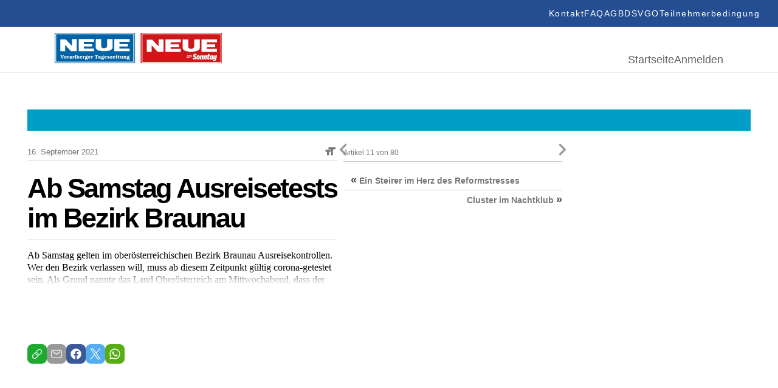

--- FILE ---
content_type: text/html; charset=UTF-8
request_url: https://epaper.neue.at/politik/2021/09/15/ab-samstag-ausreisetests-im-bezirk-braunau.neue
body_size: 22500
content:
<!DOCTYPE html>
<html lang="en">
<head>
	<meta charset="UTF-8">
	<meta http-equiv="X-UA-Compatible" content="IE=edge">
	<meta name="viewport" content="width=device-width, initial-scale=1.0">
	<script id="Cookiebot" src="https://consent.cookiebot.com/uc.js" data-cbid="5b61fb86-51ee-4c5e-a729-d6290ed2e13c" data-blockingmode="auto" type="text/javascript"></script>
<link rel="shortcut icon" href="https://epaper.neue.at/SysRes/vn-neue/groups/mobile/apple-touch-icon-57x57.png" type="image/x-icon">

<link rel="canonical" href="https://www.neue.at/">
<link rel="shortlink" href="https://www.neue.at/">

<meta name="apple-mobile-web-app-title" content="NEUE.at">
<link rel="apple-touch-icon-precomposed" sizes="114x114" href="https://epaper.neue.at/SysRes/vn-neue/groups/mobile/apple-touch-icon-114x114.png" />
<link rel="apple-touch-icon-precomposed" sizes="72x72" href="https://epaper.neue.at/SysRes/vn-neue/groups/mobile/apple-touch-icon-72x72.png" />
<link rel="apple-touch-icon-precomposed" sizes="144x144" href="https://epaper.neue.at/SysRes/vn-neue/groups/mobile/apple-touch-icon-144x144.png" />
<link rel="apple-touch-icon-precomposed" sizes="57x57" href="https://epaper.neue.at/SysRes/vn-neue/groups/mobile/apple-touch-icon-57x57.png" />

<meta name="apple-itunes-app" content="app-id=765344475" />

<meta name="msapplication-TileColor" content="#224b94"/>
<meta name="msapplication-TileImage" content="https://epaper.neue.at/SysRes/vn-neue/groups/mobile/apple-touch-icon-144x144.png"/>
<meta property="og:site_name" content="NEUE Vorarlberger Tageszeitung" />
<meta name="google-site-verification" content="YG9MK2GDYLxVtzPVIM2hceqm_1nL_NGNAqh3Jbt40oY" />

<!-- Snowplow -->
<script async type="text/plain" data-cookieconsent="statistics">
;(function(p,l,o,w,i,n,g){if(!p[i]){p.GlobalSnowplowNamespace=p.GlobalSnowplowNamespace||[];p.GlobalSnowplowNamespace.push(i);p[i]=function(){(p[i].q=p[i].q||[]).push(arguments)};p[i].q=p[i].q||[];n=l.createElement(o);g=l.getElementsByTagName(o)[0];n.async=1;n.src=w;g.parentNode.insertBefore(n,g)}}(window,document,"script","https://www.vol.at/wp-content/static/vol/datateam/whitedragon.js","hansrmdt"));hansrmdt('newTracker', 'spdt', 'https://spdt.vol.at', {appId: 'neue-at-epaper', postPath: '/rmdtsp/tp2', contexts: {webPage: true, gaCookies: true, clientHints: true, session: false, performanceTiming: false}});
</script>
<!-- End Snowplow -->

<script data-cookieconsent="ignore">
	window.tracking_base = JSON.parse('{"user_is_logged_in":false,"user_can_read":false,"page_title":"Ab Samstag Ausreisetests im Bezirk Braunau &#8211; NEUE Vorarlberger Tageszeitung","page_path":"https:\/\/epaper.neue.at\/politik\/2021\/09\/15\/ab-samstag-ausreisetests-im-bezirk-braunau.neue","page_type":"article","page_category":"Politik","article_is_free":false,"article_author":"","article_date":"20210915","article_id":700565}');
	window.gtm_base = {
		user_is_logged_in: tracking_base.user_is_logged_in,
		user_can_read: tracking_base.user_can_read,
		page_title: tracking_base.page_title,
		page_path: tracking_base.page_path,
	}
	if (tracking_base.page_category !== undefined)
		window.gtm_base.page_category = tracking_base.page_category
	if (tracking_base.article_is_free !== undefined)
		window.gtm_base.article_is_free = tracking_base.article_is_free
	if (tracking_base.article_author !== undefined)
		window.gtm_base.article_author = tracking_base.article_author

	window.sso_user_id = '';

	const sendTrackingEvent = (payload) => {
		dataLayer.push(payload);
	}

	const sendSnowplowTracking = (method, payload) => {
		if (typeof hansrmdt === "function") {
			if (typeof payload === 'object') {
				payload = {
					context: [
						{
							schema: 'iglu:com.russmedia/pageinfo/jsonschema/1-0-1',
							data: payload
						}
					]
				}
			}
			hansrmdt(method, payload)
		}
	}
	window.dataLayer = window.dataLayer || [];
	window.sendTrackingEvent = sendTrackingEvent;
	window.sendSnowplowTracking = sendSnowplowTracking;
</script>

<script type="text/plain" data-cookieconsent="statistics">
	sendTrackingEvent(gtm_base);
	if (sso_user_id !== '') {
		sendTrackingEvent({ sso: sso_user_id })
		sendSnowplowTracking('setUserId:spdt', sso_user_id)
	}
	sendSnowplowTracking('trackPageView:spdt', {
		page_type: tracking_base.page_type,
		page_headline: tracking_base.page_title,
		author: tracking_base.article_author,
		publish_date: tracking_base.article_date,
		article_id: tracking_base.article_id ? +tracking_base.article_id : null,
	})
</script>

<!-- Google Tag Manager - EPAPER.NEUE.AT -->
<script type="text/plain" data-cookieconsent="statistics">(function(w,d,s,l,i){w[l]=w[l]||[];w[l].push({'gtm.start':new Date().getTime(),event:'gtm.js'});var f=d.getElementsByTagName(s)[0],j=d.createElement(s),dl=l!='dataLayer'?'&l='+l:'';j.async=true;j.src='https://www.googletagmanager.com/gtm.js?id='+i+dl;f.parentNode.insertBefore(j,f);})(window,document,'script','dataLayer','GTM-WCQ67FHC');</script>
<!-- End Google Tag Manager -->
<title>Ab Samstag Ausreisetests im Bezirk Braunau &#8211; NEUE Vorarlberger Tageszeitung</title>
<meta name='robots' content='max-image-preview:large, noindex, follow' />
<link href="https://epaper.neue.at/min/1f68914ae324d356c4b6ae75c7ab82b6.css" media="all" rel="stylesheet" type="text/css" /><!-- header scripts -->
<link rel="https://api.w.org/" href="https://epaper.neue.at/wp-json/" /><link rel="alternate" type="application/json" href="https://epaper.neue.at/wp-json/wp/v2/posts/700565" /><link rel="canonical" href="https://epaper.neue.at/politik/2021/09/15/ab-samstag-ausreisetests-im-bezirk-braunau.neue" />
<link rel="alternate" type="application/json+oembed" href="https://epaper.neue.at/wp-json/oembed/1.0/embed?url=https%3A%2F%2Fepaper.neue.at%2Fpolitik%2F2021%2F09%2F15%2Fab-samstag-ausreisetests-im-bezirk-braunau.neue" />
<link rel="alternate" type="text/xml+oembed" href="https://epaper.neue.at/wp-json/oembed/1.0/embed?url=https%3A%2F%2Fepaper.neue.at%2Fpolitik%2F2021%2F09%2F15%2Fab-samstag-ausreisetests-im-bezirk-braunau.neue&#038;format=xml" />
<style type="text/css">.recentcomments a{display:inline !important;padding:0 !important;margin:0 !important;}</style><meta property="og:image" content="https://epaper.neue.at/SysRes/vn-neue/images/watermark.png" />
			<meta property="og:image:url" content="https://epaper.neue.at/SysRes/vn-neue/images/watermark.png" />
			<meta property="og:image:secure_url" content="https://epaper.neue.at/SysRes/vn-neue/images/watermark.png" />
			<meta property="og:image:type" content="image/png" />
			<meta property="og:image:width" content="1024" />
			<meta property="og:image:height" content="1024" />
			<meta name="twitter:image" content="https://epaper.neue.at/SysRes/vn-neue/images/watermark.png" /><meta property="og:title" content="Ab Samstag Ausreisetests im Bezirk Braunau" />
			<meta property="og:url" content="https://epaper.neue.at/politik/2021/09/15/ab-samstag-ausreisetests-im-bezirk-braunau.neue" />
			<meta property="og:type" content="article" />
			<meta property="og:description" content="Ab Samstag gelten im oberösterreichischen Bezirk Braunau Ausreisekontrollen. Wer den Bezirk verlasse" />
			<meta property="fb:app_id" content="143801196135445" /><meta name="twitter:card" content="summary_large_image" />
				<meta name="twitter:site" content="@NEUEtweet" />
				<meta name="twitter:url" content="https://epaper.neue.at/politik/2021/09/15/ab-samstag-ausreisetests-im-bezirk-braunau.neue" />
				<meta name="twitter:title" content="Ab Samstag Ausreisetests im Bezirk Braunau" />
				<meta name="twitter:description" content="Ab Samstag gelten im oberösterreichischen Bezirk Braunau Ausreisekontrollen. Wer den Bezirk verlasse" /><!-- ### CSS ### -->
<script type='text/javascript' data-cookieconsent="ignore">var _sf_startpt=(new Date()).getTime()</script>
<!-- ### Head End ### -->
<header>
	<div class="header_top">
		<nav role="navigation" aria-label="Menü">
			<ul>
				<li id="menu-item-97" class="menu-item menu-item-type-post_type menu-item-object-page menu-item-97" data-item-id="97"><a href="https://www.neue.at/kontakt"><span class="menu-text">Kontakt</span></a></li>
				<li id="menu-item-98" class="menu-item menu-item-type-post_type menu-item-object-page menu-item-98" data-item-id="98"><a href="https://www.neue.at/faq"><span class="menu-text">FAQ</span></a></li>
				<li id="menu-item-99" class="menu-item menu-item-type-post_type menu-item-object-page menu-item-99" data-item-id="99"><a href="https://www.neue.at/agb"><span class="menu-text">AGB</span></a></li>
				<li id="menu-item-106" class="menu-item menu-item-type-post_type menu-item-object-page menu-item-privacy-policy menu-item-106" data-item-id="106"><a href="https://www.neue.at/datenschutzerklaerung"><span class="menu-text">DSVGO</span></a></li>
				<li id="menu-item-105" class="menu-item menu-item-type-post_type menu-item-object-page menu-item-105" data-item-id="105"><a href="https://www.neue.at/teilnahmebedingungen"><span class="menu-text">Teilnehmerbedingung</span></a></li>
			</ul>
		</nav>
	</div>
	<div class="header_bottom">
		<a href="/">
			<svg fill="none" viewBox="0 0 275 50" xmlns="http://www.w3.org/2000/svg" preserveAspectRatio="xMidYMid meet" style="height: 50px; width: auto;">
				<g>
					<path d="M0 50V0h131.814v50H0z" fill="#0062A7"></path>
					<path d="M0 50V0h131.814v50H0z" stroke="#0062A7" stroke-width=".367" stroke-miterlimit="3.864"></path>
					<path d="M1.75 1.611h128.268v46.41H1.75V1.61z" stroke="#fff" stroke-width="1.285" stroke-miterlimit="3.864"></path>
					<path d="M17.127 30.249H9.208V10.68h8.84l10.359 10.774V10.359h7.919v19.89h-9.76l-9.439-10.636V30.25zm22.376-19.89H64.64v4.558H48.02v3.085h13.581v4.558H48.02v3.085h16.62v4.558H39.55V10.359h-.046zm28.038-.092h9.07v11.372s-.46 3.775 4.328 3.775c5.157 0 5.249-3.683 5.249-3.683V10.267h9.07v14.227s-.23 5.755-13.904 5.755c-14.641 0-13.813-6.17-13.813-6.308V10.267zm30.571.092h25.138v4.558h-16.666v3.085h13.582v4.558h-13.582v3.085h16.666v4.558H98.112V10.359zM12.707 40.838l-1.059-2.9a1.085 1.085 0 0 1-.092-.369c0-.322.46-.276.737-.322v-.69h-3.13v.69c.69 0 .782.184 1.012.782l1.657 4.328h1.151l1.566-4.143c.184-.507.414-.967 1.013-.921v-.69h-2.394v.69c.23.046.644 0 .644.322 0 .138-.046.23-.092.368l-1.013 2.855z" fill="#fff"></path>
					<path fill-rule="evenodd" clip-rule="evenodd" d="M17.403 42.45c.599 0 1.243-.139 1.704-.6.46-.413.644-1.012.644-1.61 0-.645-.23-1.29-.736-1.704-.46-.368-1.105-.507-1.658-.507-1.381 0-2.302.83-2.302 2.21 0 .645.23 1.29.737 1.704.414.368 1.059.506 1.611.506zm0-.83c-.69 0-.828-.782-.828-1.334 0-.553.092-1.382.828-1.382.737 0 .829.829.829 1.381 0 .553-.092 1.336-.829 1.336zm4.696-3.498h-.322l-1.52.23v.69h.047c.598.046.598.23.598.783v1.059c0 .599 0 .737-.69.783v.69h2.716v-.69h-.092c-.552-.046-.552-.23-.552-.783v-1.565c0-.093.138-.139.276-.139.23 0 .322.277.737.277.368 0 .69-.23.69-.645 0-.414-.322-.69-.737-.69-.414 0-.736.184-1.105.414v-.414H22.1zm6.4 3.315c-.046.046-.184.138-.23.138-.184 0-.138-.277-.138-.369V39.55c0-.507-.046-.921-.553-1.243-.368-.23-.828-.276-1.289-.276-.46 0-.92.045-1.289.276-.322.184-.599.506-.599.92 0 .369.277.6.645.6a.72.72 0 0 0 .553-.277c.092-.138.092-.276.092-.415 0-.092 0-.184.092-.23.092-.092.276-.138.414-.138.138 0 .414.046.506.184.093.138.047.369.047.507v.23c-.921.092-2.533.368-2.533 1.565 0 .783.645 1.197 1.382 1.197a2.17 2.17 0 0 0 1.38-.46c.185.276.6.46.922.46.414 0 .782-.184 1.105-.46l-.507-.552zm-1.75-.185c-.184.184-.46.276-.69.276a.413.413 0 0 1-.414-.414c0-.506.736-.644 1.105-.69v.828zm4.236-3.13h-.322l-1.52.23v.69h.047c.598.046.598.23.598.783v1.059c0 .599 0 .737-.69.783v.69h2.716v-.69h-.092c-.553-.046-.553-.23-.553-.783v-1.565c0-.093.139-.139.277-.139.23 0 .322.277.736.277.369 0 .69-.23.69-.645 0-.414-.321-.69-.736-.69-.414 0-.736.184-1.105.414v-.414h-.046z" fill="#fff"></path>
					<path d="M34.99 36.234h-.46a3.925 3.925 0 0 1-1.611.368v.69c.184 0 .46.047.553.139.138.092.092.414.092.599v2.9c0 .599 0 .69-.599.783v.69h2.578v-.69l-.138-.046c-.184-.046-.322-.046-.368-.277-.046-.138-.046-.368-.046-.506v-4.65z" fill="#fff"></path>
					<path fill-rule="evenodd" clip-rule="evenodd" d="M37.615 36.234h-.46a3.925 3.925 0 0 1-1.612.368v.69c.184 0 .46.047.553.139.138.092.092.414.092.599v4.373h.967l.138-.276c.368.184.736.322 1.15.322 1.29 0 2.027-.966 2.027-2.163 0-.553-.185-1.151-.507-1.566-.322-.414-.92-.69-1.427-.69a2.16 2.16 0 0 0-.967.276v-2.072h.046zm0 2.992c.092-.23.414-.368.69-.368.645 0 .83.783.83 1.29 0 .598-.093 1.427-.875 1.427-.184 0-.46-.093-.599-.323v-2.026h-.046zm7.735.967v-.184c.046-1.243-.875-1.98-2.072-1.98-1.29 0-2.256.875-2.256 2.21 0 1.382.967 2.256 2.302 2.256.967 0 1.611-.46 2.072-1.289l-.737-.368c-.23.414-.598.783-1.105.783-.736 0-1.013-.645-1.013-1.428h2.809zm-2.717-.736c.047-.369.323-.599.645-.599a.58.58 0 0 1 .599.599h-1.244zm5.157-1.335h-.322l-1.52.23v.69h.047c.598.046.598.23.598.783v1.059c0 .599 0 .737-.69.783v.69h2.716v-.69h-.092c-.553-.046-.553-.23-.553-.783v-1.565c0-.093.138-.139.277-.139.23 0 .322.277.736.277.368 0 .69-.23.69-.645 0-.414-.322-.69-.736-.69s-.737.184-1.105.414v-.414h-.046zm4.006 3.498c-.185 0-.783 0-.783-.276 0-.092.046-.184.184-.184h.138c.23.046.507.092.69.092 1.014 0 1.888-.552 1.888-1.611 0-.507-.276-.92-.644-1.197.046-.092.138-.138.276-.138.184 0 .276.092.46.092.277 0 .553-.184.553-.46 0-.369-.322-.6-.645-.6-.552 0-.92.323-1.197.737a4.034 4.034 0 0 0-.736-.092c-.967 0-1.888.599-1.888 1.612 0 .46.23.875.599 1.15-.507.093-.83.553-.83 1.014 0 .322.185.552.415.736-.322.139-.552.369-.552.783 0 1.013 1.473 1.151 2.21 1.151.506 0 1.197-.046 1.657-.276.507-.23.875-.737.875-1.29 0-.322-.138-.644-.368-.828-.277-.23-.691-.276-1.013-.276l-1.29-.138zm.138-2.808c.552 0 .644.415.644.875 0 .414-.092.829-.598.829-.507 0-.599-.415-.599-.83 0-.367.046-.874.553-.874zm.552 4.236c.184.046.553.046.553.322 0 .184-.138.23-.277.276-.23.093-.736.093-.966.093-.277 0-1.243-.046-1.243-.46 0-.185.138-.323.276-.415l1.657.184zm6.584-2.855v-.184c.046-1.243-.875-1.98-2.072-1.98-1.289 0-2.256.875-2.256 2.21 0 1.382.967 2.256 2.302 2.256.967 0 1.612-.46 2.072-1.289l-.737-.368c-.23.414-.598.783-1.105.783-.736 0-1.013-.645-1.013-1.428h2.809zm-2.716-.736c.046-.369.322-.599.644-.599a.58.58 0 0 1 .599.599h-1.243zm5.156-1.336h-.322l-1.52.23v.691h.047c.598.046.598.23.598.783v1.059c0 .599 0 .737-.69.783v.69h2.716v-.69h-.092c-.553-.046-.553-.23-.553-.783v-1.565c0-.093.138-.139.276-.139.23 0 .323.277.737.277.368 0 .69-.23.69-.645 0-.414-.322-.69-.736-.69s-.736.184-1.105.414v-.415h-.046z" fill="#fff"></path>
					<path d="M67.772 40.884c0 .184 0 .506-.092.599-.139.184-.415.184-.599.23h-.092v.69h3.085v-.69h-.092c-.184 0-.507-.046-.599-.23-.092-.139-.092-.46-.092-.599v-3.269c0-.184 0-.184.184-.184.323 0 .645.23.875.414.23.23.414.507.599.829l.598-.23-.69-1.75h-4.65l-.691 1.75.598.23c.184-.322.368-.599.599-.829.23-.184.552-.414.875-.414.184 0 .184.046.184.184v3.269z" fill="#fff"></path>
					<path fill-rule="evenodd" clip-rule="evenodd" d="M75.829 41.437c-.046.046-.184.138-.23.138-.185 0-.139-.277-.139-.369V39.55c0-.507-.046-.921-.552-1.243-.368-.23-.829-.276-1.29-.276-.46 0-.92.045-1.288.276-.323.184-.599.506-.599.92 0 .369.276.6.645.6a.72.72 0 0 0 .552-.277c.092-.138.092-.276.092-.415 0-.092 0-.184.092-.23.093-.092.277-.138.415-.138.138 0 .414.046.506.184.092.138.046.369.046.507v.23c-.92.092-2.532.368-2.532 1.565 0 .783.645 1.197 1.381 1.197.507 0 .967-.138 1.381-.46.185.276.599.46.921.46.415 0 .783-.184 1.105-.46l-.506-.552zm-1.75-.185c-.184.184-.46.276-.69.276a.413.413 0 0 1-.415-.414c0-.506.737-.644 1.105-.69v.828zm4.374.369c-.184 0-.783 0-.783-.277 0-.092.046-.184.185-.184h.138c.23.046.506.092.69.092 1.013 0 1.888-.552 1.888-1.611 0-.507-.276-.92-.645-1.197.046-.092.138-.138.277-.138.184 0 .276.092.46.092.276 0 .553-.184.553-.46 0-.369-.323-.6-.645-.6-.552 0-.92.323-1.197.737a4.034 4.034 0 0 0-.737-.092c-.967 0-1.887.599-1.887 1.612 0 .46.23.875.598 1.15-.506.093-.829.553-.829 1.014 0 .322.184.552.415.736-.322.139-.553.369-.553.783 0 1.013 1.474 1.151 2.21 1.151.507 0 1.197-.046 1.658-.276.506-.23.874-.737.874-1.29 0-.322-.138-.644-.368-.828-.276-.23-.69-.276-1.013-.276l-1.289-.138zm.138-2.809c.553 0 .645.415.645.875 0 .414-.092.829-.599.829-.506 0-.598-.415-.598-.83 0-.367.046-.874.552-.874zm.553 4.236c.184.046.552.046.552.322 0 .184-.138.23-.276.276-.23.093-.737.093-.967.093-.276 0-1.243-.046-1.243-.46 0-.185.138-.323.276-.415l1.658.184zm6.584-2.855v-.184c.046-1.243-.875-1.98-2.072-1.98-1.29 0-2.256.875-2.256 2.21 0 1.382.966 2.256 2.302 2.256.966 0 1.611-.46 2.072-1.289l-.737-.368c-.23.414-.599.783-1.105.783-.737 0-1.013-.645-1.013-1.428h2.809zm-2.717-.736c.046-.369.322-.599.645-.599a.58.58 0 0 1 .598.599h-1.243z" fill="#fff"></path>
					<path d="M89.825 38.122h-.506l-.093.184c-.368-.184-.69-.276-1.105-.276-.46 0-.874.138-1.243.414a1.377 1.377 0 0 0-.506 1.059c0 .46.184.828.552 1.059.323.184.691.23 1.06.276.23.046.552.046.782.138.138.046.23.138.23.276 0 .323-.506.415-.736.415-.599 0-.967-.323-1.29-.783l-.69.092.322 1.381h.553l.092-.184c.368.184.69.23 1.105.23.92 0 1.887-.506 1.887-1.519 0-.368-.138-.69-.414-.92-.276-.231-.69-.277-1.059-.37l-.414-.091c-.23-.046-.783-.092-.783-.415 0-.276.414-.322.599-.322.46 0 .828.276 1.104.645l.691-.092-.138-1.197zm5.34 2.716l-.644-.23c-.368.69-.92 1.013-1.703 1.013h-.277l2.44-2.809-.276-.644h-3.36l-.507 1.38.69.231.047-.046c.368-.552.644-.829 1.335-.829h.23l-2.44 2.809.23.69h3.73l.506-1.565z" fill="#fff"></path>
					<path fill-rule="evenodd" clip-rule="evenodd" d="M99.816 40.193v-.184c.046-1.243-.875-1.98-2.072-1.98-1.29 0-2.256.875-2.256 2.21 0 1.382.967 2.256 2.302 2.256.967 0 1.611-.46 2.072-1.289l-.737-.368c-.23.414-.598.783-1.105.783-.736 0-1.013-.645-1.013-1.428h2.809zm-2.716-.736c.046-.369.322-.599.644-.599a.58.58 0 0 1 .599.599H97.1zm5.386-1.335h-.552l-1.52.23v.69h.046c.599.046.599.23.599.783v1.059c0 .553 0 .737-.645.783v.69h2.671v-.69c-.599-.092-.599-.23-.599-.783v-2.762zm-.829-1.934a.825.825 0 0 0-.828.829c0 .414.368.782.782.782a.825.825 0 0 0 .829-.828c.046-.415-.322-.783-.783-.783z" fill="#fff"></path>
					<path d="M106.538 38.904v-.783h-1.197v-1.335h-.829v.046c-.046.46-.138.737-.506 1.06-.185.183-.415.276-.691.322v.644h.598v2.072c0 .414-.046.783.231 1.105.276.276.598.368.967.368.736 0 1.335-.23 1.841-.782l-.506-.599c-.138.184-.507.46-.737.46-.368 0-.322-.414-.322-.69v-1.934h1.151v.046z" fill="#fff"></path>
					<path fill-rule="evenodd" clip-rule="evenodd" d="M109.346 38.121h-.552l-1.52.23v.691h.046c.599.046.599.23.599.783v1.013c0 .46 0 .92.322 1.243.277.322.691.368 1.105.368.553 0 1.013-.138 1.474-.414v.322h1.841v-.69h-.046c-.552-.046-.506-.23-.506-.783v-2.763h-.553l-1.519.23v.691h.046c.598.046.552.23.552.783v1.381c-.276.184-.598.415-.966.369-.369 0-.323-.46-.323-.783v-2.67zm5.617 1.29c.23-.23.599-.46.875-.46.368 0 .414.368.414.644v1.473c0 .369 0 .553-.46.645v.69h2.486v-.69l-.138-.046c-.184-.046-.322-.046-.368-.277-.046-.138-.046-.368-.046-.506v-1.381c0-.415 0-.783-.369-1.105-.276-.276-.69-.415-1.059-.415-.506 0-.966.185-1.427.46v-.367h-.414l-1.52.23v.69h.046c.599.046.599.23.599.783v1.059c0 .599 0 .737-.645.829v.69h2.533v-.69h-.046c-.323-.092-.415-.138-.415-.645v-1.611h-.046zm5.755 2.21c-.184 0-.782 0-.782-.277 0-.092.046-.184.184-.184h.138c.23.046.506.092.69.092 1.013 0 1.888-.552 1.888-1.611 0-.507-.276-.92-.644-1.197.046-.092.138-.138.276-.138.184 0 .276.092.46.092.276 0 .553-.184.553-.46 0-.369-.323-.6-.645-.6-.552 0-.921.323-1.197.737a4.026 4.026 0 0 0-.737-.092c-.966 0-1.887.599-1.887 1.612 0 .46.23.875.598 1.15-.506.093-.828.553-.828 1.014 0 .322.138.552.414.736-.322.139-.553.369-.553.783 0 1.013 1.474 1.151 2.21 1.151.507 0 1.197-.046 1.658-.276.506-.23.875-.737.875-1.29 0-.322-.139-.644-.369-.828-.276-.23-.69-.276-1.013-.276l-1.289-.138zm.138-2.809c.553 0 .645.415.645.875 0 .414-.092.829-.599.829-.506 0-.598-.415-.598-.83 0-.367.046-.874.552-.874zm.553 4.236c.184.046.552.046.552.322 0 .184-.138.23-.276.276-.23.093-.737.093-.967.093-.276 0-1.243-.046-1.243-.46 0-.185.138-.323.276-.415l1.658.184z" fill="#fff"></path>
					<g>
						<path d="M217.372 29.786h45.539v-15.52h-45.539v15.52z" fill="#CD1719"></path>
						<path d="M275.411-.093h-133.55v50.65h133.55V-.092z" fill="#CD1719"></path>
						<path d="M273.645 1.58H143.673v46.98h129.972V1.58z" stroke="#fff" stroke-width="1.29" stroke-miterlimit="3.864"></path>
						<path d="M241.582 10.874h25.464v4.646h-16.868v3.114h13.755v4.6h-13.755v3.114h16.868v4.646h-25.464v-20.12zm-30.995-.047h9.201v11.524s-.465 3.81 4.415 3.81c5.25 0 5.297-3.717 5.297-3.717V10.827h9.201v14.405s-.233 5.809-14.127 5.809c-14.87 0-13.987-6.273-13.987-6.366V10.827zm-28.392.047h25.418v4.646h-16.821v3.114h13.754v4.6h-13.754v3.114h16.821v4.646h-25.418v-20.12zM159.472 31.04h-8.039V11.199h8.968l10.502 10.92V10.874h8.039V31.04h-9.897l-9.573-10.78v10.78z" fill="#fff"></path>
						<path d="M142 0v50h133.318V0H142z" stroke="#CD1719" stroke-width="1.004"></path>
						<path d="M224.574 47.723h45.539V32.156h-45.539v15.567z" fill="#CD1719"></path>
						<path d="M264.398 39.033c0 .976-.511 3.114-1.115 3.114-.186 0-.279-.14-.279-.65 0-.977.511-3.114 1.115-3.114.186 0 .279.14.279.65zm2.648-1.858l-2.091-.28-.232 1.07h-.046c-.465-.79-.744-1.07-1.348-1.07-1.301 0-2.463 2.696-2.463 5.205v.047c0 1.115.418 1.72 1.115 1.72.558 0 1.023-.419 1.72-1.255h.046l-.186.929c-.186.93-.697 1.348-1.394 1.348-.557 0-.883-.28-1.069-.605h-.371l-.326 1.58c.465.186 1.023.28 1.813.28 2.091 0 3.067-.651 3.578-2.975l1.254-5.994zm-8.457 1.858c0 .976-.511 3.114-1.115 3.114-.186 0-.279-.14-.279-.65 0-.977.511-3.114 1.115-3.114.186 0 .279.14.279.65zm2.649-1.858l-2.091-.28-.233 1.07h-.046c-.465-.79-.743-1.07-1.348-1.07-1.301 0-2.462 2.696-2.462 5.205v.047c0 1.115.418 1.72 1.115 1.72.557 0 1.022-.419 1.719-1.255h.047l-.279 1.3 2.23-.278 1.348-6.46zm-5.669-.186h-1.441l.511-2.324-2.184.28-.418 2.044h-.929l-.372 1.673h.929l-.604 2.88a6.01 6.01 0 0 0-.093.79c0 .977.512 1.488 1.534 1.488.65 0 1.162-.093 1.812-.372l.372-1.812c-.465.186-.697.232-.976.232s-.511-.14-.511-.418c0-.14.046-.279.046-.418l.511-2.417h1.441l.372-1.626zm-4.972 1.162c0-.837-.372-1.302-1.116-1.302-.604 0-1.115.419-1.951 1.441h-.047l.326-1.487-2.184.372-1.395 6.552h2.184l1.023-4.786c.186-.093.325-.14.464-.14.279 0 .372.14.372.418 0 .093 0 .233-.046.372l-.883 4.182h2.184l1.022-4.833c.047-.325.047-.557.047-.79zm-5.809 0c0-.837-.372-1.302-1.115-1.302-.604 0-1.115.419-1.952 1.441h-.046l.325-1.487-2.23.279-1.395 6.552h2.184l1.023-4.786c.186-.093.325-.14.464-.14.279 0 .372.14.372.418 0 .093 0 .233-.046.372l-.883 4.182h2.184l1.022-4.832c.047-.233.093-.465.093-.697zm-8.085.697c0 .278-.047.743-.233 1.487-.279 1.347-.511 2.044-.836 2.044-.233 0-.325-.14-.325-.557 0-.28.046-.744.232-1.487.279-1.348.511-2.045.836-2.045.233 0 .326.14.326.558zm2.091.464c0-1.626-.79-2.463-2.277-2.463-1.673 0-2.649 1.116-3.114 3.207-.093.464-.186.976-.186 1.3v.047c0 1.627.79 2.463 2.277 2.463 1.673 0 2.649-1.115 3.114-3.206a5.447 5.447 0 0 0 .186-1.348zm-4.926-3.16c-.604-.883-1.44-1.533-3.02-1.533-1.813 0-3.067 1.208-3.067 3.02 0 1.209.418 1.952 1.998 2.603 1.022.418 1.069.65 1.069.976 0 .371-.233.65-.744.65-.79 0-1.44-.511-1.859-1.162l-1.626 1.487c.651.976 1.719 1.627 3.392 1.627 1.812 0 3.067-1.115 3.067-2.974 0-1.255-.558-1.998-1.905-2.556-1.069-.418-1.162-.604-1.162-1.022 0-.326.186-.65.744-.65.511 0 1.068.37 1.487.975l1.626-1.44zm-13.336 1.023h-.697l-.093.418c-.186-.372-.419-.511-.744-.511-.418 0-.79.186-1.115.604-.325.372-.558.836-.697 1.394-.139.558-.139 1.022 0 1.394.139.418.418.604.836.604.326 0 .651-.186.976-.511l-.093.418h.697l.93-3.81zm-1.58 2.741a.813.813 0 0 1-.651.326c-.232 0-.372-.093-.465-.326-.092-.232-.092-.464 0-.79.093-.325.233-.604.419-.79a.81.81 0 0 1 .65-.325c.233 0 .372.093.465.325.093.233.093.465 0 .79a2.582 2.582 0 0 1-.418.79zm6.18-1.161c.093-.465.186-.79.139-1.023 0-.232-.093-.371-.232-.51-.139-.094-.279-.187-.465-.187-.418 0-.79.233-1.115.697-.046-.464-.279-.697-.65-.697-.372 0-.697.186-1.023.558l.093-.465h-.697l-.976 3.857h.697l.419-1.72c.093-.37.185-.65.278-.836.186-.371.419-.557.651-.557a.35.35 0 0 1 .232.093c.093.14.093.51-.046 1.115l-.465 1.859h.697l.418-1.72c.093-.371.186-.65.279-.79.186-.371.418-.51.651-.51.186 0 .325.139.325.371 0 .14-.046.418-.139.743l-.465 1.952h.697l.697-2.23z" fill="#fff"></path>
					</g>
				</g>
			</svg>
		</a>
		<div>
			<nav aria-label="Hauptmenü">
				<ul>
					<li id="menu-item-188" class="menu-item menu-item-type-post_type menu-item-object-page menu-item-home menu-item-188" data-item-id="188"><a href="/"><span class="menu-text">Startseite</span></a></li>
											<li class="login-state">
							<a href="https://epaper.neue.at/login" rel="nofollow" title="Anmelden">Anmelden</a>
						</li>
									</ul>
			</nav>
		</div>
	</div>
</header>

<!-- ### Header Start ### -->
<div class="main-page post-template-default single single-post postid-700565 single-format-standard show-paywall">
	
	<div class="clearfix publication-messages">
			</div>

	<div class="clearfix main">
	<div class="clearfix top-bar"><div id="custom_html-2" class="widget_text widget widget_custom_html"><div class="textwidget custom-html-widget"><style>
	.abo_banner {
		display: none;
		background-color: #009dc6;
		height: 35px;
		position: relative;
		background-image: url(https://www.neue.at/2018/10/banner_header.jpg);
		background-repeat: no-repeat;
		background-position: center center;
	}
	.abo_banner > a {
		position: absolute;
		top: 0;
		left: 0;
		right: 0;
		bottom: 0;
	}
	.show-paywall .abo_banner {
		display: block;
	}
</style>
<div class="abo_banner">
	<a href="https://docs.google.com/forms/d/e/1FAIpQLSeMgiUKxMV4oaisFl-8EI6ojLxBqgwMzQ6pfyT5enrR7zKBig/viewform"></a>
</div></div><div class="clear"></div></div></div>
<!-- ### Header End ### -->
<!-- ###content### -->
		<div class="article-inner">
			<div class="article-content">
				<div role="main" class="main-content single-article clearfix" data-post="700565" data-pagename="NEUE5" data-pages="NEUE5">
	<div>
<div id="article-display-700565">
		<article
				itemscope=""
		itemtype="http://schema.org/Article"
		id="post-700565"
		class="legacy-article  post-700565 post type-post status-publish format-standard hentry category-politik publication-16-09-2021"		data-publication="16.09.2021"
		 data-shortened="true"	>
		<time
			itemprop="datePublished"
			class="hidden"
			datetime="2021-09-15 19:31"
		>
			15. September 2021 19:31		</time>
		<time
			itemprop="dateModified"
			class="hidden"
			datetime="2021-09-15 19:42"
		>
			15. September 2021 19:42		</time>
		<meta itemprop="mainEntityOfPage" content="https://epaper.neue.at/politik/2021/09/15/ab-samstag-ausreisetests-im-bezirk-braunau.neue">
		<div itemprop="publisher" itemscope itemtype="https://schema.org/Organization">

			<meta itemprop="name" content="NEUE Vorarlberger Tageszeitung">
			<div itemprop="logo" itemscope itemtype="https://schema.org/ImageObject">
				<meta
					itemprop="url"
					content="https://epaper.neue.at/SysRes/vn-neue/groups/mobile/apple-touch-icon-114x114.png"
				/>
			</div>
		</div>
		<meta
			itemprop="author"
			content="
			Redaktion			"
		/>
		<div class="article-meta">
	<div class="font-size with-mdi">
		<a href="#"></a>
		<div class="selection">
			<strong>Schriftgröße</strong>
			<ul class="font-selection">
				<li class="small"><a href="#">S</a></li>
				<li class="normal"><a href="#">M</a></li>
				<li class="big"><a href="#">L</a></li>
				<li class="bigger"><a href="#">XL</a></li>
			</ul>

			<strong>Zeilenabstand</strong>
			<ul class="line-height">
				<li class="small"><a href="#">S</a></li>
				<li class="normal"><a href="#">M</a></li>
				<li class="big"><a href="#">L</a></li>
			</ul>
		</div>
	</div>
	<div class="date">16. September 2021</div>
</div>
		<header class="entry-header ">
			
	<h1 itemprop="headline" class="entry-title">
		<span>
			Ab Samstag Ausreisetests im Bezirk Braunau		</span>
			</h1>
	<div class="author-info">
			</div>
					<div class="hidden" itemprop="associatedMedia image" itemscope itemtype="http://schema.org/ImageObject">
					<meta itemprop="representativeOfPage" content="true">
					<meta itemprop="url" content="https://epaper.neue.at/SysRes/vn-legacy/groups/amp/empty.png" />
					<meta itemprop="width" content="480">
					<meta itemprop="height" content="360">
				</div>
						</header><!-- .entry-header -->

		<div itemprop="articleBody" class="clearfix entry-content">
			<p>Ab Samstag gelten im oberösterreichischen Bezirk Braunau Ausreisekontrollen. Wer den Bezirk verlassen will, muss ab diesem Zeitpunkt gültig corona-getestet sein. Als Grund nannte das Land Oberösterreich am Mittwochabend, dass der Hochinzidenzerlass des Bundes in Kraft tritt. Derzeit liegt die Durchi</p><div class="content-paywall-closure"></div>		</div>

			</article>

	<div class="social-media-box">
	<ul>

		<li class="copylink">
			<span class="success">Link kopiert</span>
			<button
				type="button"
				title="Link in Zwischenablage kopieren"
				data-url="https://NEUE.AT/sukYdI"
			>
				<svg xmlns="http://www.w3.org/2000/svg" width="32" height="32" viewBox="0 0 512 512">
					<!-- Icon from IonIcons by Ben Sperry - https://github.com/ionic-team/ionicons/blob/main/LICENSE -->
					<path d="M280 341.1l-1.2.1c-3.6.4-7 2-9.6 4.5l-64.6 64.6c-13.7 13.7-32 21.2-51.5 21.2s-37.8-7.5-51.5-21.2c-13.7-13.7-21.2-32-21.2-51.5s7.5-37.8 21.2-51.5l68.6-68.6c3.5-3.5 7.3-6.6 11.4-9.3 4.6-3 9.6-5.6 14.8-7.5 4.8-1.8 9.9-3 15-3.7 3.4-.5 6.9-.7 10.2-.7 1.4 0 2.8.1 4.6.2 17.7 1.1 34.4 8.6 46.8 21 7.7 7.7 13.6 17.1 17.1 27.3 2.8 8 11.2 12.5 19.3 10.1.1 0 .2-.1.3-.1.1 0 .2 0 .2-.1 8.1-2.5 12.8-11 10.5-19.1-4.4-15.6-12.2-28.7-24.6-41-15.6-15.6-35.9-25.8-57.6-29.3-1.9-.3-3.8-.6-5.7-.8-3.7-.4-7.4-.6-11.1-.6-2.6 0-5.2.1-7.7.3-5.4.4-10.8 1.2-16.2 2.5-1.1.2-2.1.5-3.2.8-6.7 1.8-13.3 4.2-19.5 7.3-10.3 5.1-19.6 11.7-27.7 19.9l-68.6 68.6C58.9 304.4 48 330.8 48 359c0 28.2 10.9 54.6 30.7 74.4C98.5 453.1 124.9 464 153 464c28.2 0 54.6-10.9 74.4-30.7l65.3-65.3c10.4-10.5 2-28.3-12.7-26.9z" fill="currentColor"/>
					<path d="M433.3 78.7C413.5 58.9 387.1 48 359 48s-54.6 10.9-74.4 30.7l-63.7 63.7c-9.7 9.7-3.6 26.3 10.1 27.4 4.7.4 9.3-1.3 12.7-4.6l63.8-63.6c13.7-13.7 32-21.2 51.5-21.2s37.8 7.5 51.5 21.2c13.7 13.7 21.2 32 21.2 51.5s-7.5 37.8-21.2 51.5l-68.6 68.6c-3.5 3.5-7.3 6.6-11.4 9.3-4.6 3-9.6 5.6-14.8 7.5-4.8 1.8-9.9 3-15 3.7-3.4.5-6.9.7-10.2.7-1.4 0-2.9-.1-4.6-.2-17.7-1.1-34.4-8.6-46.8-21-7.3-7.3-12.8-16-16.4-25.5-2.9-7.7-11.1-11.9-19.1-9.8-8.9 2.3-14.1 11.7-11.3 20.5 4.5 14 12.1 25.9 23.7 37.5l.2.2c16.9 16.9 39.4 27.6 63.3 30.1 3.7.4 7.4.6 11.1.6 2.6 0 5.2-.1 7.8-.3 6.5-.5 13-1.6 19.3-3.2 6.7-1.8 13.3-4.2 19.5-7.3 10.3-5.1 19.6-11.7 27.7-19.9l68.6-68.6c19.8-19.8 30.7-46.2 30.7-74.4s-11.1-54.6-30.9-74.4z" fill="currentColor"/>
				</svg>
			</button>
		</li>
		<li class="mail">
			<button title="Per E-Mail teilen" data-url="https://NEUE.AT/sukYdI" data-title="Ab Samstag Ausreisetests im Bezirk Braunau">
				<svg xmlns="http://www.w3.org/2000/svg" width="32" height="32" viewBox="0 0 512 512">
					<!-- Icon from IonIcons by Ben Sperry - https://github.com/ionic-team/ionicons/blob/main/LICENSE -->
					<rect width="416" height="320" x="48" y="96" fill="none" stroke="currentColor" stroke-linecap="round" stroke-linejoin="round" stroke-width="32" rx="40" ry="40"/>
					<path fill="none" stroke="currentColor" stroke-linecap="round" stroke-linejoin="round" stroke-width="32" d="m112 160l144 112l144-112"/>
				</svg>
			</button>
		</li>
		<li class="facebook">
			<button title="Auf Facebook teilen" data-url="https://www.facebook.com/sharer.php?u=https://epaper.neue.at/politik/2021/09/15/ab-samstag-ausreisetests-im-bezirk-braunau.neue" target="_blank">
				<svg xmlns="http://www.w3.org/2000/svg" width="32" height="32" viewBox="0 0 512 512">
					<!-- Icon from IonIcons by Ben Sperry - https://github.com/ionic-team/ionicons/blob/main/LICENSE -->
					<path fill="currentColor" fill-rule="evenodd" d="M480 257.35c0-123.7-100.3-224-224-224s-224 100.3-224 224c0 111.8 81.9 204.47 189 221.29V322.12h-56.89v-64.77H221V208c0-56.13 33.45-87.16 84.61-87.16c24.51 0 50.15 4.38 50.15 4.38v55.13H327.5c-27.81 0-36.51 17.26-36.51 35v42h62.12l-9.92 64.77H291v156.54c107.1-16.81 189-109.48 189-221.31"/>
				</svg>
			</button>
		</li>
		<li class="twitter">
			<button title="Auf Twitter tweeten" data-url="https://twitter.com/intent/tweet?text=Ab Samstag Ausreisetests im Bezirk Braunau&url=https://epaper.neue.at/politik/2021/09/15/ab-samstag-ausreisetests-im-bezirk-braunau.neue&amp;via=NEUEtweet" target="_blank">
				<svg xmlns="http://www.w3.org/2000/svg" width="32" height="32" viewBox="0 0 16 16">
					<!-- Icon from IonIcons by Ben Sperry - https://github.com/ionic-team/ionicons/blob/main/LICENSE -->
					<path fill="currentColor" d="M9.333 6.929L14.546 1H13.31L8.783 6.147L5.169 1H1l5.466 7.783L1 15h1.235l4.779-5.436L10.83 15H15zM7.641 8.852l-.554-.776L2.68 1.911h1.898l3.557 4.977l.552.776l4.623 6.47h-1.897z"/>
				</svg>
			</button>
		</li>
		<li class="whatsapp">
			<button title="Auf Whatsapp teilen" data-url="whatsapp://send?text=NEUE%20Vorarlberger%20TageszeitungAb Samstag Ausreisetests im Bezirk Braunau - https://NEUE.AT/sukYdI" target="_top">
				<svg xmlns="http://www.w3.org/2000/svg" width="32" height="32" viewBox="0 0 512 512">
					<!-- Icon from IonIcons by Ben Sperry - https://github.com/ionic-team/ionicons/blob/main/LICENSE -->
					<path fill="currentColor" fill-rule="evenodd" d="M414.73 97.1A222.14 222.14 0 0 0 256.94 32C134 32 33.92 131.58 33.87 254a220.6 220.6 0 0 0 29.78 111L32 480l118.25-30.87a223.6 223.6 0 0 0 106.6 27h.09c122.93 0 223-99.59 223.06-222A220.18 220.18 0 0 0 414.73 97.1M256.94 438.66h-.08a185.75 185.75 0 0 1-94.36-25.72l-6.77-4l-70.17 18.32l18.73-68.09l-4.41-7A183.46 183.46 0 0 1 71.53 254c0-101.73 83.21-184.5 185.48-184.5a185 185 0 0 1 185.33 184.64c-.04 101.74-83.21 184.52-185.4 184.52m101.69-138.19c-5.57-2.78-33-16.2-38.08-18.05s-8.83-2.78-12.54 2.78s-14.4 18-17.65 21.75s-6.5 4.16-12.07 1.38s-23.54-8.63-44.83-27.53c-16.57-14.71-27.75-32.87-31-38.42s-.35-8.56 2.44-11.32c2.51-2.49 5.57-6.48 8.36-9.72s3.72-5.56 5.57-9.26s.93-6.94-.46-9.71s-12.54-30.08-17.18-41.19c-4.53-10.82-9.12-9.35-12.54-9.52c-3.25-.16-7-.2-10.69-.2a20.53 20.53 0 0 0-14.86 6.94c-5.11 5.56-19.51 19-19.51 46.28s20 53.68 22.76 57.38s39.3 59.73 95.21 83.76a323 323 0 0 0 31.78 11.68c13.35 4.22 25.5 3.63 35.1 2.2c10.71-1.59 33-13.42 37.63-26.38s4.64-24.06 3.25-26.37s-5.11-3.71-10.69-6.48"/>
				</svg>
			</button>
		</li>
	</ul>
</div>
</div>
	<script type="application/json" data-cookieconsent="ignore">
		{"title":"Ab Samstag Ausreisetests im Bezirk Braunau | NEUE Vorarlberger Tageszeitung","oewa":"RedCont\/Nachrichten\/Chronik\/VN","ga":{"dimension5":"","dimension6":"Politik"},"info":{"authors":"","category":"Politik","date":"20210915","id":700565}}	</script>
					<script type="text/javascript" data-cookieconsent="ignore">
					window.onload = function () {
						if (window.$ === undefined) {
							document.location.href = "/politik/2021/09/15/ab-samstag-ausreisetests-im-bezirk-braunau.neue";
						}
					}
				</script>
				</div>
</div>
			</div>
			<script type="application/json" id="pagination-config" data-cookieconsent="ignore">[{"page_identifier":5951216,"partpage":5951216,"page":1,"name":"NEUE1","picture_url":"https:\/\/epaper.neue.at\/2021\/09\/cpartpage_5951216.jpg","ressort":{"shortname":"NEUE","longname":"NEUE","width":651,"height":856,"h-offset":32,"v-offset":20},"pdfname":"NEUE001001609_5951216.pdf"},{"page_identifier":5957699,"partpage":5957699,"page":2,"name":"NEUE2","picture_url":"https:\/\/epaper.neue.at\/2021\/09\/partpage_5957699.jpg","ressort":{"shortname":"NEUE","longname":"NEUE","width":651,"height":856,"h-offset":32,"v-offset":20},"pdfname":"NEUE002001609_5957699.pdf","articles":[{"ID":700613,"title":"Ursula von der Leyen zur Lage der Union","coords":{"x":32,"y":85,"width":126,"height":762},"url":"https:\/\/epaper.neue.at\/politik\/2021\/09\/15\/ursula-von-der-leyen-zur-lage-der-union.neue"},{"ID":700533,"title":"Wenn das Kindergeld Versp\u00e4tung hat","coords":{"x":187,"y":91,"width":464,"height":577.5},"url":"https:\/\/epaper.neue.at\/politik\/2021\/09\/15\/wenn-das-kindergeld-verspaetung-hat.neue"}]},{"page_identifier":5957700,"partpage":5957700,"page":3,"name":"NEUE3","picture_url":"https:\/\/epaper.neue.at\/2021\/09\/partpage_5957700.jpg","ressort":{"shortname":"NEUE","longname":"NEUE","width":651,"height":856,"h-offset":32,"v-offset":20},"pdfname":"NEUE003001609_5957700.pdf","articles":[{"ID":700527,"title":"Kickl als Wahlkampfhelfer: \u201eVerstehen uns wunderbar\u201c","coords":{"x":340,"y":91,"width":279.3,"height":577.5},"url":"https:\/\/epaper.neue.at\/politik\/2021\/09\/15\/kickl-als-wahlkampfhelfer-verstehen-uns-wunderbar.neue"},{"ID":700548,"title":"Heer er\u00f6ffnet Shop auf Mariahilfer Stra\u00dfe","coords":{"x":341,"y":663,"width":279.3,"height":168},"url":"https:\/\/epaper.neue.at\/politik\/2021\/09\/15\/heer-eroeffnet-shop-auf-mariahilfer-strasse.neue"},{"ID":700533,"title":"Wenn das Kindergeld Versp\u00e4tung hat","coords":{"x":0,"y":91,"height":577.5,"width":323.40000000000003},"url":"https:\/\/epaper.neue.at\/politik\/2021\/09\/15\/wenn-das-kindergeld-verspaetung-hat.neue"}]},{"page_identifier":5957697,"partpage":5957697,"page":4,"name":"NEUE4","picture_url":"https:\/\/epaper.neue.at\/2021\/09\/partpage_5957697.jpg","ressort":{"shortname":"NEUE","longname":"NEUE","width":651,"height":856,"h-offset":32,"v-offset":20},"pdfname":"NEUE004001609_5957697.pdf","articles":[{"ID":700564,"title":"Wien bleibt streng","coords":{"x":499,"y":700,"width":128.1,"height":131.25},"url":"https:\/\/epaper.neue.at\/politik\/2021\/09\/15\/wien-bleibt-streng.neue"},{"ID":700544,"title":"Sonderbetreuungszeit gilt r\u00fcckwirkend","coords":{"x":184,"y":700,"width":291.90000000000003,"height":131.25},"url":"https:\/\/epaper.neue.at\/politik\/2021\/09\/15\/sonderbetreuungszeit-gilt-rueckwirkend.neue"},{"ID":700531,"title":"Neue Chefs f\u00fcr neuen Geheimdienst","coords":{"x":31,"y":91,"width":128.1,"height":759.15},"url":"https:\/\/epaper.neue.at\/politik\/2021\/09\/15\/neue-chefs-fuer-neuen-geheimdienst.neue"},{"ID":700538,"title":"Die gro\u00dfe Reform nimmt Form an","coords":{"x":184,"y":91,"width":467,"height":590.1},"url":"https:\/\/epaper.neue.at\/politik\/2021\/09\/15\/die-grosse-reform-nimmt-form-an.neue"}]},{"page_identifier":5957698,"partpage":5957698,"page":5,"name":"NEUE5","picture_url":"https:\/\/epaper.neue.at\/2021\/09\/partpage_5957698.jpg","ressort":{"shortname":"NEUE","longname":"NEUE","width":651,"height":856,"h-offset":32,"v-offset":20},"pdfname":"NEUE005001609_5957698.pdf","articles":[{"ID":700561,"title":"Ein Steirer im Herz des Reformstresses","coords":{"x":415,"y":91,"width":203.70000000000002,"height":602.7},"url":"https:\/\/epaper.neue.at\/politik\/2021\/09\/15\/ein-steirer-im-herz-des-reformstresses.neue"},{"ID":700565,"title":"Ab Samstag Ausreisetests im Bezirk Braunau","coords":{"x":171,"y":700,"width":291.90000000000003,"height":131.25},"url":"https:\/\/epaper.neue.at\/politik\/2021\/09\/15\/ab-samstag-ausreisetests-im-bezirk-braunau.neue"},{"ID":700497,"title":"Cluster im Nachtklub","coords":{"x":491,"y":700,"width":128.1,"height":131.25},"url":"https:\/\/epaper.neue.at\/politik\/2021\/09\/15\/cluster-in-nachtclub.neue"},{"ID":700538,"title":"Die gro\u00dfe Reform nimmt Form an","coords":{"x":0,"y":91,"height":590.1,"width":320.25},"url":"https:\/\/epaper.neue.at\/politik\/2021\/09\/15\/die-grosse-reform-nimmt-form-an.neue"}]},{"page_identifier":5951244,"partpage":5951244,"page":6,"name":"NEUE6","picture_url":"https:\/\/epaper.neue.at\/2021\/09\/partpage_5951244.jpg","ressort":{"shortname":"NEUE","longname":"NEUE","width":651,"height":856,"h-offset":32,"v-offset":20},"pdfname":"NEUE006001609_5951244.pdf","articles":[{"ID":700443,"title":"Europa dreht an den Schrauben","coords":{"x":31,"y":91,"width":291.90000000000003,"height":759.15},"url":"https:\/\/epaper.neue.at\/thema-des-tages\/2021\/09\/15\/europa-dreht-an-den-schrauben.neue"},{"ID":700412,"title":"Kein Abstand mehr, aber Pass","coords":{"x":346,"y":663,"width":279.3,"height":168},"url":"https:\/\/epaper.neue.at\/thema-des-tages\/2021\/09\/15\/kein-abstand-mehr-aber-pass.neue"},{"ID":700368,"title":"Teilweise Impfpflicht in Kraft","coords":{"x":346,"y":476,"width":279.3,"height":179.55},"url":"https:\/\/epaper.neue.at\/thema-des-tages\/2021\/09\/15\/teilweise-impfpflicht-in-kraft.neue"}]},{"page_identifier":5951224,"partpage":5951224,"page":7,"name":"NEUE7","picture_url":"https:\/\/epaper.neue.at\/2021\/09\/partpage_5951224.jpg","ressort":{"shortname":"NEUE","longname":"NEUE","width":651,"height":856,"h-offset":32,"v-offset":20},"pdfname":"NEUE007001609_5951224.pdf","articles":[{"ID":700408,"title":"Maske und Pass w\u00e4ren \u201ePlan B\u201c","coords":{"x":491,"y":91,"width":128.1,"height":384.3},"url":"https:\/\/epaper.neue.at\/thema-des-tages\/2021\/09\/15\/maske-und-pass-waeren-plan-b.neue"},{"ID":700407,"title":"Impfpflicht und Suspendierung","coords":{"x":21,"y":476,"width":139.65,"height":361.2},"url":"https:\/\/epaper.neue.at\/thema-des-tages\/2021\/09\/15\/impfpflicht-und-suspendierung.neue"},{"ID":700406,"title":"Abkehr von Inzidenz, Frage nach Impfstatus zul\u00e4ssig","coords":{"x":185,"y":663,"width":431.55,"height":168},"url":"https:\/\/epaper.neue.at\/thema-des-tages\/2021\/09\/15\/abkehr-von-inzidenz-frage-nach-impfstatus-zulaessig.neue"},{"ID":700404,"title":"Draghis Regierung zieht Netz immer engmaschiger","coords":{"x":185,"y":476,"width":431.55,"height":179.55},"url":"https:\/\/epaper.neue.at\/thema-des-tages\/2021\/09\/15\/draghis-regierung-macht-netz-immer-engmaschiger.neue"}]},{"page_identifier":5957694,"partpage":5957694,"page":8,"name":"NEUE8","picture_url":"https:\/\/epaper.neue.at\/2021\/09\/partpage_5957694.jpg","ressort":{"shortname":"NEUE","longname":"NEUE","width":651,"height":856,"h-offset":32,"v-offset":20},"pdfname":"NEUE008001609_5957694.pdf","articles":[{"ID":700474,"title":"Vor Polizei geflohen","coords":{"x":31,"y":675,"width":128.1,"height":155.4},"url":"https:\/\/epaper.neue.at\/osterreich\/2021\/09\/15\/vor-polizei-geflohen.neue"},{"ID":700475,"title":"Mann wollte zum IS","coords":{"x":479,"y":675,"width":139.65,"height":155.4},"url":"https:\/\/epaper.neue.at\/osterreich\/2021\/09\/15\/mann-wollte-zum-is.neue"},{"ID":700466,"title":"Doppelmord: Verd\u00e4chtiger ist gest\u00e4ndig","coords":{"x":179,"y":675,"width":279.3,"height":155.4},"url":"https:\/\/epaper.neue.at\/osterreich\/2021\/09\/15\/verdaechtiger-gestaendig-doppelmord.neue"},{"ID":700491,"title":"Verstrahlte Eierschwammerl kaum gef\u00e4hrlich","coords":{"x":31,"y":334,"width":595.35,"height":324.45},"url":"https:\/\/epaper.neue.at\/osterreich\/2021\/09\/15\/verstrahlte-eierschwammerl-kaum-gefaehrlich.neue"}]},{"page_identifier":5957695,"partpage":5957695,"page":9,"name":"NEUE9","picture_url":"https:\/\/epaper.neue.at\/2021\/09\/partpage_5957695.jpg","ressort":{"shortname":"NEUE","longname":"NEUE","width":651,"height":856,"h-offset":32,"v-offset":20},"pdfname":"NEUE009001609_5957695.pdf"},{"page_identifier":5951249,"partpage":5951249,"page":10,"name":"NEUE10","picture_url":"https:\/\/epaper.neue.at\/2021\/09\/partpage_5951249.jpg","ressort":{"shortname":"NEUE","longname":"NEUE","width":651,"height":856,"h-offset":32,"v-offset":20},"pdfname":"NEUE010001609_5951249.pdf"},{"page_identifier":5951230,"partpage":5951230,"page":11,"name":"NEUE11","picture_url":"https:\/\/epaper.neue.at\/2021\/09\/partpage_5951230.jpg","ressort":{"shortname":"NEUE","longname":"NEUE","width":651,"height":856,"h-offset":32,"v-offset":20},"pdfname":"NEUE011001609_5951230.pdf"},{"page_identifier":5957696,"partpage":5957696,"page":12,"name":"NEUE12","picture_url":"https:\/\/epaper.neue.at\/2021\/09\/partpage_5957696.jpg","ressort":{"shortname":"NEUE","longname":"NEUE","width":651,"height":856,"h-offset":32,"v-offset":20},"pdfname":"NEUE012001609_5957696.pdf","articles":[{"ID":700594,"title":"Pakistani (36) drohte mit Selbstverbrennung","coords":{"x":32,"y":109,"width":619,"height":367},"url":"https:\/\/epaper.neue.at\/vorarlberg\/2021\/09\/15\/pakistani-36-drohte-mit-selbstverbrennung.neue"},{"ID":700597,"title":"Haft: Asylberechtigter<br \/>kassierte als Schlepper","coords":{"x":183,"y":512,"width":438,"height":312},"url":"https:\/\/epaper.neue.at\/vorarlberg\/2021\/09\/15\/haft-asylberechtigterkassierte-als-schlepper.neue"},{"ID":700596,"title":"Wingsuit-Pilot <br \/>abgest\u00fcrzt: tot","coords":{"x":32,"y":510,"width":126,"height":311},"url":"https:\/\/epaper.neue.at\/vorarlberg\/2021\/09\/15\/wingsuit-pilot-abgestuerzt-tot.neue"}]},{"page_identifier":5951233,"partpage":5951233,"page":13,"name":"NEUE13","picture_url":"https:\/\/epaper.neue.at\/2021\/09\/partpage_5951233.jpg","ressort":{"shortname":"NEUE","longname":"NEUE","width":651,"height":856,"h-offset":32,"v-offset":20},"pdfname":"NEUE013001609_5951233.pdf","articles":[{"ID":700594,"title":"Pakistani (36) drohte mit Selbstverbrennung","coords":{"x":-31,"y":109,"width":336,"height":390},"url":"https:\/\/epaper.neue.at\/vorarlberg\/2021\/09\/15\/pakistani-36-drohte-mit-selbstverbrennung.neue"},{"ID":700597,"title":"Haft: Asylberechtigter<br \/>kassierte als Schlepper","coords":{"x":0,"y":510,"width":320,"height":310},"url":"https:\/\/epaper.neue.at\/vorarlberg\/2021\/09\/15\/haft-asylberechtigterkassierte-als-schlepper.neue"},{"ID":700598,"title":"Bedingte Haft f\u00fcr<br \/>Corona-Gef\u00e4hrder","coords":{"x":345,"y":34,"width":277,"height":580},"url":"https:\/\/epaper.neue.at\/vorarlberg\/2021\/09\/15\/bedingte-haft-fuercorona-gefaehrder.neue"},{"ID":700593,"title":"Kettens\u00e4genangriff: Diversion bleibt","coords":{"x":345,"y":637,"width":276,"height":183},"url":"https:\/\/epaper.neue.at\/vorarlberg\/2021\/09\/15\/kettensaegenangriff-diversion-bleibt.neue"}]},{"page_identifier":5951243,"partpage":5951243,"page":14,"name":"NEUE14","picture_url":"https:\/\/epaper.neue.at\/2021\/09\/partpage_5951243.jpg","ressort":{"shortname":"NEUE","longname":"NEUE","width":651,"height":856,"h-offset":32,"v-offset":20},"pdfname":"NEUE014001609_5951243.pdf","articles":[{"ID":700637,"title":"Streit um geheime F\u00f6rderungen f\u00fcr Bauern","coords":{"x":32,"y":85,"width":619,"height":742},"url":"https:\/\/epaper.neue.at\/vorarlberg\/2021\/09\/15\/streit-um-geheime-foerderungen-fuer-bauern.neue"}]},{"page_identifier":5951222,"partpage":5951222,"page":15,"name":"NEUE15","picture_url":"https:\/\/epaper.neue.at\/2021\/09\/partpage_5951222.jpg","ressort":{"shortname":"NEUE","longname":"NEUE","width":651,"height":856,"h-offset":32,"v-offset":20},"pdfname":"NEUE015001609_5951222.pdf","articles":[{"ID":700637,"title":"Streit um geheime F\u00f6rderungen f\u00fcr Bauern","coords":{"x":-31,"y":85,"width":351,"height":735},"url":"https:\/\/epaper.neue.at\/vorarlberg\/2021\/09\/15\/streit-um-geheime-foerderungen-fuer-bauern.neue"},{"ID":700635,"title":"Teilweise Probleme mit Schul-PCR-Tests","coords":{"x":345,"y":84,"width":276,"height":443},"url":"https:\/\/epaper.neue.at\/vorarlberg\/2021\/09\/15\/teilweise-probleme-mit-schul-pcr-tests.neue"}]},{"page_identifier":5951214,"partpage":5951214,"page":16,"name":"NEUE16","picture_url":"https:\/\/epaper.neue.at\/2021\/09\/partpage_5951214.jpg","ressort":{"shortname":"NEUE","longname":"NEUE","width":651,"height":856,"h-offset":32,"v-offset":20},"pdfname":"NEUE016001609_5951214.pdf","articles":[{"ID":700624,"title":"Rupp h\u00e4lt nun 100 Prozent der Firmenanteile","coords":{"x":32,"y":85,"width":619,"height":453},"url":"https:\/\/epaper.neue.at\/vorarlberg\/2021\/09\/15\/rupp-haelt-nun-100-prozent-der-firmenanteile.neue"},{"ID":700622,"title":"\u201eEngagierter Anwalt f\u00fcr benachteiligte Kinder\u201c","coords":{"x":32,"y":564,"width":589,"height":257},"url":"https:\/\/epaper.neue.at\/vorarlberg\/2021\/09\/15\/engagierter-anwalt-fuer-benachteiligte-kinder.neue"}]},{"page_identifier":5957691,"partpage":5957691,"page":17,"name":"NEUE17","picture_url":"https:\/\/epaper.neue.at\/2021\/09\/partpage_5957691.jpg","ressort":{"shortname":"NEUE","longname":"NEUE","width":651,"height":856,"h-offset":32,"v-offset":20},"pdfname":"NEUE017001609_5957691.pdf","articles":[{"ID":700624,"title":"Rupp h\u00e4lt nun 100 Prozent der Firmenanteile","coords":{"x":-31,"y":85,"width":351,"height":448},"url":"https:\/\/epaper.neue.at\/vorarlberg\/2021\/09\/15\/rupp-haelt-nun-100-prozent-der-firmenanteile.neue"},{"ID":700622,"title":"\u201eEngagierter Anwalt f\u00fcr benachteiligte Kinder\u201c","coords":{"x":0,"y":577,"width":320,"height":244},"url":"https:\/\/epaper.neue.at\/vorarlberg\/2021\/09\/15\/engagierter-anwalt-fuer-benachteiligte-kinder.neue"},{"ID":700621,"title":"Baukosten steigen in allen Sparten nach oben","coords":{"x":345,"y":85,"width":275,"height":736},"url":"https:\/\/epaper.neue.at\/vorarlberg\/2021\/09\/15\/baukosten-steigen-in-allen-sparten-nach-oben.neue"}]},{"page_identifier":5951225,"partpage":5951225,"page":18,"name":"NEUE18","picture_url":"https:\/\/epaper.neue.at\/2021\/09\/partpage_5951225.jpg","ressort":{"shortname":"NEUE","longname":"NEUE","width":651,"height":856,"h-offset":32,"v-offset":20},"pdfname":"NEUE018001609_5951225.pdf","articles":[{"ID":700633,"title":"Emspark-Erweiterung weiter auf Schiene","coords":{"x":32,"y":85,"width":275,"height":740},"url":"https:\/\/epaper.neue.at\/vorarlberg\/2021\/09\/15\/emspark-erweiterung-weiter-auf-schiene.neue"},{"ID":700628,"title":"Verkehrssicherheit","coords":{"x":333,"y":85,"width":318,"height":379},"url":"https:\/\/epaper.neue.at\/vorarlberg\/2021\/09\/15\/verkehrssicherheit.neue"},{"ID":700632,"title":"Corona: Dialysepatienten nicht in Panik","coords":{"x":483,"y":486,"width":168,"height":336},"url":"https:\/\/epaper.neue.at\/vorarlberg\/2021\/09\/15\/corona-dialysepatienten-nicht-in-panik.neue"},{"ID":700631,"title":"Patienten sprachen gut auf Impfung an","coords":{"x":333,"y":490,"width":126,"height":339},"url":"https:\/\/epaper.neue.at\/vorarlberg\/2021\/09\/15\/patienten-sprachen-gut-auf-impfung-an.neue"}]},{"page_identifier":5951215,"partpage":5951215,"page":19,"name":"NEUE19","picture_url":"https:\/\/epaper.neue.at\/2021\/09\/partpage_5951215.jpg","ressort":{"shortname":"NEUE","longname":"NEUE","width":651,"height":856,"h-offset":32,"v-offset":20},"pdfname":"NEUE019001609_5951215.pdf","articles":[{"ID":700628,"title":"Verkehrssicherheit","coords":{"x":-31,"y":85,"width":502,"height":379},"url":"https:\/\/epaper.neue.at\/vorarlberg\/2021\/09\/15\/verkehrssicherheit.neue"},{"ID":700632,"title":"Corona: Dialysepatienten nicht in Panik","coords":{"x":-31,"y":514,"width":653,"height":307},"url":"https:\/\/epaper.neue.at\/vorarlberg\/2021\/09\/15\/corona-dialysepatienten-nicht-in-panik.neue"},{"ID":700627,"title":"Bregenz: Vertr\u00e4ge f\u00fcr Schul\u00e4rzte","coords":{"x":495,"y":85,"width":126,"height":386},"url":"https:\/\/epaper.neue.at\/vorarlberg\/2021\/09\/15\/bregenz-vertraege-fuer-schulaerzte.neue"}]},{"page_identifier":5951218,"partpage":5951218,"page":20,"name":"NEUE20","picture_url":"https:\/\/epaper.neue.at\/2021\/09\/partpage_5951218.jpg","ressort":{"shortname":"NEUE","longname":"NEUE","width":651,"height":856,"h-offset":32,"v-offset":20},"pdfname":"NEUE020001609_5951218.pdf","articles":[{"ID":700589,"title":"Alpenarte: Ein Klassik-Festival wird neu erfunden","coords":{"x":32,"y":108,"width":619,"height":425},"url":"https:\/\/epaper.neue.at\/kultur\/2021\/09\/15\/alpenarte-ein-klassik-festival-wird-neu-erfunden.neue"},{"ID":700586,"title":"Lilya Zilberstein springt bei SOV-Konzerten ein","coords":{"x":32,"y":556,"width":590,"height":265},"url":"https:\/\/epaper.neue.at\/kultur\/2021\/09\/15\/lilya-zilberstein-springt-bei-sov-konzerten-ein.neue"}]},{"page_identifier":5951237,"partpage":5951237,"page":21,"name":"NEUE21","picture_url":"https:\/\/epaper.neue.at\/2021\/09\/partpage_5951237.jpg","ressort":{"shortname":"NEUE","longname":"NEUE","width":651,"height":856,"h-offset":32,"v-offset":20},"pdfname":"NEUE021001609_5951237.pdf","articles":[{"ID":700589,"title":"Alpenarte: Ein Klassik-Festival wird neu erfunden","coords":{"x":-31,"y":108,"width":351,"height":425},"url":"https:\/\/epaper.neue.at\/kultur\/2021\/09\/15\/alpenarte-ein-klassik-festival-wird-neu-erfunden.neue"},{"ID":700586,"title":"Lilya Zilberstein springt bei SOV-Konzerten ein","coords":{"x":0,"y":579,"width":170,"height":241},"url":"https:\/\/epaper.neue.at\/kultur\/2021\/09\/15\/lilya-zilberstein-springt-bei-sov-konzerten-ein.neue"},{"ID":700584,"title":"Leben und Wohnen <br \/>in Licht und Schatten","coords":{"x":345,"y":34,"width":275,"height":795},"url":"https:\/\/epaper.neue.at\/kultur\/2021\/09\/15\/leben-und-wohnen-in-licht-und-schatten.neue"},{"ID":700588,"title":"Besucherrekord bei \u201eReiseziel Museum\u201c","coords":{"x":194,"y":556,"width":126,"height":264},"url":"https:\/\/epaper.neue.at\/kultur\/2021\/09\/15\/besucherrekord-bei-reiseziel-museum.neue"}]},{"page_identifier":5951219,"partpage":5951219,"page":22,"name":"NEUE22","picture_url":"https:\/\/epaper.neue.at\/2021\/09\/partpage_5951219.jpg","ressort":{"shortname":"NEUE","longname":"NEUE","width":651,"height":856,"h-offset":32,"v-offset":20},"pdfname":"NEUE022001609_5951219.pdf","articles":[{"ID":700642,"title":"Neunter Teil der erfolgreichen Gruselreihe","coords":{"x":345,"y":332,"width":276,"height":244},"url":"https:\/\/epaper.neue.at\/kino\/2021\/09\/15\/neunter-teil-der-erfolgreichen-gruselreihe.neue"},{"ID":700640,"title":"Einf\u00fchlsamer und moderner Heimatfilm","coords":{"x":345,"y":584,"width":276,"height":239},"url":"https:\/\/epaper.neue.at\/kino\/2021\/09\/15\/einfuehlsamer-und-moderner-heimatfilm.neue"},{"ID":700649,"title":"Fabian oder ...","coords":{"x":345,"y":115,"width":126,"height":119},"url":"https:\/\/epaper.neue.at\/kino\/2021\/09\/15\/fabian-oder.neue"},{"ID":700648,"title":"Jazz an einem ....","coords":{"x":494,"y":115,"width":126,"height":119},"url":"https:\/\/epaper.neue.at\/kino\/2021\/09\/15\/jazz-an-einem.neue"}]},{"page_identifier":5951220,"partpage":5951220,"page":23,"name":"NEUE23","picture_url":"https:\/\/epaper.neue.at\/2021\/09\/partpage_5951220.jpg","ressort":{"shortname":"NEUE","longname":"NEUE","width":651,"height":856,"h-offset":32,"v-offset":20},"pdfname":"NEUE023001609_5951220.pdf","articles":[{"ID":700644,"title":"Kampf um die W\u00fcstenstadt","coords":{"x":32,"y":280,"width":589,"height":540},"url":"https:\/\/epaper.neue.at\/kino\/2021\/09\/15\/kampf-um-die-wuestenstadt.neue"},{"ID":700651,"title":"Bad Luck Banging or Loony Porn","coords":{"x":32,"y":115,"width":289,"height":123},"url":"https:\/\/epaper.neue.at\/kino\/2021\/09\/15\/bad-luck-banging-or-loony-porn-3.neue"},{"ID":700652,"title":"Filme am Spielboden","coords":{"x":495,"y":115,"width":132,"height":147},"url":"https:\/\/epaper.neue.at\/kino\/2021\/09\/15\/filme-am-spielboden-131.neue"},{"ID":700650,"title":"Hinter den Schlag ...","coords":{"x":344,"y":115,"width":126,"height":119},"url":"https:\/\/epaper.neue.at\/kino\/2021\/09\/15\/hinter-den-schlag.neue"}]},{"page_identifier":5951221,"partpage":5951221,"page":24,"name":"NEUE24","picture_url":"https:\/\/epaper.neue.at\/2021\/09\/partpage_5951221.jpg","ressort":{"shortname":"NEUE","longname":"NEUE","width":651,"height":856,"h-offset":32,"v-offset":20},"pdfname":"NEUE024001609_5951221.pdf","articles":[{"ID":700615,"title":"Mini-FFP2-Maske als Sonderbriefmarke","coords":{"x":183,"y":108,"width":468,"height":396},"url":"https:\/\/epaper.neue.at\/wirtschaft\/2021\/09\/15\/mini-ffp2-maske-als-sonderbriefmarke.neue"},{"ID":700617,"title":"Handel: Ministerin weist Kritik zur\u00fcck","coords":{"x":182,"y":535,"width":469,"height":288},"url":"https:\/\/epaper.neue.at\/wirtschaft\/2021\/09\/15\/handel-ministerin-weist-kritik-zurueck.neue"},{"ID":700618,"title":"Immobiliengigant ins Wanken geraten","coords":{"x":32,"y":108,"width":126,"height":728},"url":"https:\/\/epaper.neue.at\/wirtschaft\/2021\/09\/15\/immobiliengigant-ins-wanken-geraten.neue"}]},{"page_identifier":5951226,"partpage":5951226,"page":25,"name":"NEUE25","picture_url":"https:\/\/epaper.neue.at\/2021\/09\/partpage_5951226.jpg","ressort":{"shortname":"NEUE","longname":"NEUE","width":651,"height":856,"h-offset":32,"v-offset":20},"pdfname":"NEUE025001609_5951226.pdf","articles":[{"ID":700615,"title":"Mini-FFP2-Maske als Sonderbriefmarke","coords":{"x":-31,"y":110,"width":372,"height":390},"url":"https:\/\/epaper.neue.at\/wirtschaft\/2021\/09\/15\/mini-ffp2-maske-als-sonderbriefmarke.neue"},{"ID":700617,"title":"Handel: Ministerin weist Kritik zur\u00fcck","coords":{"x":-31,"y":535,"width":352,"height":288},"url":"https:\/\/epaper.neue.at\/wirtschaft\/2021\/09\/15\/handel-ministerin-weist-kritik-zurueck.neue"}]},{"page_identifier":5951238,"partpage":5951238,"page":26,"name":"NEUE26","picture_url":"https:\/\/epaper.neue.at\/2021\/09\/partpage_5951238.jpg","ressort":{"shortname":"NEUE","longname":"NEUE","width":651,"height":856,"h-offset":32,"v-offset":20},"pdfname":"NEUE026001609_5951238.pdf","articles":[{"ID":700576,"title":"K\u00fcnstlerisch <br \/>besonders wertvoll","coords":{"x":32,"y":85,"width":589,"height":744},"url":"https:\/\/epaper.neue.at\/menschen\/2021\/09\/15\/kuenstlerisch-besonders-wertvoll.neue"}]},{"page_identifier":5951208,"partpage":5951208,"page":27,"name":"NEUE27","picture_url":"https:\/\/epaper.neue.at\/2021\/09\/partpage_5951208.jpg","ressort":{"shortname":"NEUE","longname":"NEUE","width":651,"height":856,"h-offset":32,"v-offset":20},"pdfname":"NEUE027001609_5951208.pdf"},{"page_identifier":5951204,"partpage":5951204,"page":28,"name":"NEUE28","picture_url":"https:\/\/epaper.neue.at\/2021\/09\/partpage_5951204.jpg","ressort":{"shortname":"NEUE","longname":"NEUE","width":651,"height":856,"h-offset":32,"v-offset":20},"pdfname":"NEUE028001609_5951204.pdf","articles":[{"ID":700563,"title":"\u201eHeimspiel\u201c im F\u00fcrstentum","coords":{"x":337,"y":113,"width":314,"height":580.65},"url":"https:\/\/epaper.neue.at\/sport\/2021\/09\/15\/heimspiel-im-fuerstentum.neue"},{"ID":700465,"title":"F\u00fcr ein Trio gibt es ein Wiedersehen","coords":{"x":31,"y":309,"width":279.3,"height":530.25},"url":"https:\/\/epaper.neue.at\/sport\/2021\/09\/15\/fuer-ein-trio-gibt-es-ein-wiedersehen.neue"}]},{"page_identifier":5951239,"partpage":5951239,"page":29,"name":"NEUE29","picture_url":"https:\/\/epaper.neue.at\/2021\/09\/partpage_5951239.jpg","ressort":{"shortname":"NEUE","longname":"NEUE","width":651,"height":856,"h-offset":32,"v-offset":20},"pdfname":"NEUE029001609_5951239.pdf","articles":[{"ID":700473,"title":"Stefan Hierl\u00e4nder schw\u00e4rmt von Niko Kovac","coords":{"x":21,"y":689,"width":443.1,"height":142.8},"url":"https:\/\/epaper.neue.at\/sport\/2021\/09\/15\/stefan-hierlaender-schwaermt-von-niko-kovac.neue"},{"ID":700506,"title":"Gefahr mit der Bodenhaftung","coords":{"x":491,"y":113,"width":128.1,"height":735},"url":"https:\/\/epaper.neue.at\/sport\/2021\/09\/15\/gefahr-mit-der-bodenhaftung.neue"},{"ID":700563,"title":"\u201eHeimspiel\u201c im F\u00fcrstentum","coords":{"x":0,"y":113,"height":580.65,"width":480.90000000000003},"url":"https:\/\/epaper.neue.at\/sport\/2021\/09\/15\/heimspiel-im-fuerstentum.neue"}]},{"page_identifier":5951247,"partpage":5951247,"page":30,"name":"NEUE30","picture_url":"https:\/\/epaper.neue.at\/2021\/09\/partpage_5951247.jpg","ressort":{"shortname":"NEUE","longname":"NEUE","width":651,"height":856,"h-offset":32,"v-offset":20},"pdfname":"NEUE030001609_5951247.pdf"},{"page_identifier":5951223,"partpage":5951223,"page":31,"name":"NEUE31","picture_url":"https:\/\/epaper.neue.at\/2021\/09\/partpage_5951223.jpg","ressort":{"shortname":"NEUE","longname":"NEUE","width":651,"height":856,"h-offset":32,"v-offset":20},"pdfname":"NEUE031001609_5951223.pdf"},{"page_identifier":5951248,"partpage":5951248,"page":32,"name":"NEUE32","picture_url":"https:\/\/epaper.neue.at\/2021\/09\/partpage_5951248.jpg","ressort":{"shortname":"NEUE","longname":"NEUE","width":651,"height":856,"h-offset":32,"v-offset":20},"pdfname":"NEUE032001609_5951248.pdf","articles":[{"ID":700610,"title":"ICE-Liga-Pr\u00e4sident sieht weitere Aufstockung kritisch","coords":{"x":32,"y":469,"width":589,"height":353},"url":"https:\/\/epaper.neue.at\/sport\/2021\/09\/15\/ice-liga-praesident-sieht-weitere-aufstockung-kritisch.neue"},{"ID":700612,"title":"\u201eJaki\u201c is back \u2013<br \/>Hagspiel-Truppe entzaubert Lochau","coords":{"x":42,"y":93,"width":565,"height":342},"url":"https:\/\/epaper.neue.at\/sport\/2021\/09\/15\/jaki-is-back-hagspiel-truppe-entzaubert-lochau.neue"}]},{"page_identifier":5951240,"partpage":5951240,"page":33,"name":"NEUE33","picture_url":"https:\/\/epaper.neue.at\/2021\/09\/partpage_5951240.jpg","ressort":{"shortname":"NEUE","longname":"NEUE","width":651,"height":856,"h-offset":32,"v-offset":20},"pdfname":"NEUE033001609_5951240.pdf","articles":[{"ID":700599,"title":"Business Partner Event des SCR Altach","coords":{"x":32,"y":85,"width":590,"height":744},"url":"https:\/\/epaper.neue.at\/sport\/2021\/09\/15\/business-partner-event-des-scr-altach.neue"}]},{"page_identifier":5951217,"partpage":5951217,"page":34,"name":"NEUE34","picture_url":"https:\/\/epaper.neue.at\/2021\/09\/partpage_5951217.jpg","ressort":{"shortname":"NEUE","longname":"NEUE","width":651,"height":856,"h-offset":32,"v-offset":20},"pdfname":"NEUE034001609_5951217.pdf"},{"page_identifier":5951241,"partpage":5951241,"page":35,"name":"NEUE35","picture_url":"https:\/\/epaper.neue.at\/2021\/09\/partpage_5951241.jpg","ressort":{"shortname":"NEUE","longname":"NEUE","width":651,"height":856,"h-offset":32,"v-offset":20},"pdfname":"NEUE035001609_5951241.pdf"},{"page_identifier":5951210,"partpage":5951210,"page":36,"name":"NEUE36","picture_url":"https:\/\/epaper.neue.at\/2021\/09\/partpage_5951210.jpg","ressort":{"shortname":"NEUE","longname":"NEUE","width":651,"height":856,"h-offset":32,"v-offset":20},"pdfname":"NEUE036001609_5951210.pdf"},{"page_identifier":5951235,"partpage":5951235,"page":37,"name":"NEUE37","picture_url":"https:\/\/epaper.neue.at\/2021\/09\/partpage_5951235.jpg","ressort":{"shortname":"NEUE","longname":"NEUE","width":651,"height":856,"h-offset":32,"v-offset":20},"pdfname":"NEUE037001609_5951235.pdf"},{"page_identifier":5951206,"partpage":5951206,"page":38,"name":"NEUE38","picture_url":"https:\/\/epaper.neue.at\/2021\/09\/partpage_5951206.jpg","ressort":{"shortname":"NEUE","longname":"NEUE","width":651,"height":856,"h-offset":32,"v-offset":20},"pdfname":"NEUE038001609_5951206.pdf"},{"page_identifier":5951229,"partpage":5951229,"page":39,"name":"NEUE39","picture_url":"https:\/\/epaper.neue.at\/2021\/09\/partpage_5951229.jpg","ressort":{"shortname":"NEUE","longname":"NEUE","width":651,"height":856,"h-offset":32,"v-offset":20},"pdfname":"NEUE039001609_5951229.pdf"},{"page_identifier":5951207,"partpage":5951207,"page":40,"name":"NEUE40","picture_url":"https:\/\/epaper.neue.at\/2021\/09\/partpage_5951207.jpg","ressort":{"shortname":"NEUE","longname":"NEUE","width":651,"height":856,"h-offset":32,"v-offset":20},"pdfname":"NEUE040001609_5951207.pdf","articles":[{"ID":700620,"title":"musers Marie","coords":{"x":456,"y":31,"width":78,"height":159},"url":"https:\/\/epaper.neue.at\/leute\/2021\/09\/15\/musers-marie-2334.neue"},{"ID":700503,"title":"\u00c4rger \u00fcber Filmportr\u00e4t","coords":{"x":454,"y":241,"width":166.95000000000002,"height":173.25},"url":"https:\/\/epaper.neue.at\/leute\/2021\/09\/15\/aerger-ueber-filmportraet.neue"},{"ID":700504,"title":"Mit neun Liedern zum Rekord","coords":{"x":454,"y":420,"width":166.95000000000002,"height":161.70000000000002},"url":"https:\/\/epaper.neue.at\/leute\/2021\/09\/15\/mit-neun-liedern-zum-rekord.neue"},{"ID":700505,"title":"Das Geld floss in den Wald","coords":{"x":31,"y":422,"width":405.3,"height":358.05},"url":"https:\/\/epaper.neue.at\/leute\/2021\/09\/15\/das-geld-floss-in-den-wald.neue"},{"ID":700502,"title":"Dem Prinzen alles Gute","coords":{"x":454,"y":587,"width":166.95000000000002,"height":185.85},"url":"https:\/\/epaper.neue.at\/leute\/2021\/09\/15\/dem-prinzen-alles-gute.neue"}]}]</script><div class="content-navigation">
	<div class="pagination-carousel"></div>


<div class="info">
	Artikel 11 von 80</div>
	<div class="previous"><a href="https://epaper.neue.at/politik/2021/09/15/ein-steirer-im-herz-des-reformstresses.neue">Ein Steirer im Herz des Reformstresses</a></div>
	<div class="next"><a href="https://epaper.neue.at/politik/2021/09/15/cluster-in-nachtclub.neue">Cluster im Nachtklub</a></div>
</div>
		</div>
	<!-- ### Footer Start ### -->
	</div><!-- #main -->

	
	<div class="picture-carousel">
		<div class="picture-carousel-inner"></div>
		<div class="caption"></div>
		<div class="info"></div>
	</div>
	<div class="print-picture-carousel-item"></div>

	<div class="cropping-overlay"></div>

	<div class="flyout">
		<div class="heading">
			<span class="title"></span>
			<div class="close-handle"></div>
		</div>
		<div class="message"></div>
	</div>

<div class="paywall-print-info">
	Bitte melden Sie sich an, um den Artikel in voller Länge zu drucken.</div>
<div class="paywall-container">
	<div class="paywall-gradient">
		<div class="clearfix paywall">
			<div class="close-handle"></div>
			<div class="clearfix register-or-login">
				<div class="paywall-error">Ihre Browsereinstellungen erlauben aktuell keine Cookies. Bitte beachten Sie, dass diese Seite Cookies benötigt.</div>
				<div class="clearfix top">
					<div class="logo"></div>
					<div class="clearfix right">
						<form name="loginform" action="https://epaper.neue.at/login" method="post" class="clearfix top-loginform">
							<div class="form">
								<input type="text" name="log" class="input" value="" size="20" tabindex="10" placeholder="Abonummer (oder E-Mail)" />
								<input type="password" name="pwd" class="input" value="" size="20" tabindex="20" placeholder="Nachname (oder Passwort)" />
								<input type="hidden" name="rememberme" value="forever" />
								<input type="submit" name="submit" class="button-submit2" value="Anmelden" tabindex="100" />
								<input type="hidden" name="action" value="login" />
								<input type="hidden" name="redirect_to" value="" />
							</div>
						</form>
					</div>
			</div>
					<form name="loginform" class="clearfix hidden-loginform" action="https://epaper.neue.at/login" method="post">
				<div class="form">
					<input type="text" name="log" class="input" value="" size="20" tabindex="10" placeholder="Abonummer (oder E-Mail)" />
					<input type="password" name="pwd" class="input" value="" size="20" tabindex="20" placeholder="Nachname (oder Passwort)" />
					<input type="hidden" name="rememberme" value="forever" />
					<input type="submit" name="submit" class="button-submit2" value="Anmelden" tabindex="100" />
					<input type="hidden" name="action" value="login" />
					<input type="hidden" name="redirect_to" value="" />
				</div>
			</form>

			<div class="clearfix bottom">
				<div class="article-title">
									Jetzt 30 Tage gratis testen und alle Artikel in top Qualität lesen!
								</div>

				<div class="mobile-matrix">
					<div class="abo-column">
						<div class="abo-wrapper">
							<div class="abo-container">
								<div class="abo-text">
									<h4>NEUE Digitalabo<p class="subtext">(für Neukunden)</p></h4> <p class="infotext">» 3 Monate um gesamt 26,90€*</p>
								</div>
								<a class="aboshop-link2 aboshop-digital-abo" href="https://aboshop.neue.at/neue-digital-8/neue-digital-kennenlernabo.html">Auswahl</a>
							</div>
							<p class="note">* endet automatisch</p>
						</div>

												<div class="abo-wrapper">
							<div class="abo-container">
								<div class="abo-text">
									<h4>30-Tage-Testabo</h4> <p class="infotext">» 0€</p>
								</div>
								<a class="aboshop-link2 aboshop-30days-abo" href="https://aboshop.neue.at/neue-leseproben/neue-digital-testabo-24.html">Auswahl</a>
							</div>
						</div>
											</div>
				</div>

				<form name="registerform" id="registerform">
					<div><!-- Angebot wählen: -->
						<table>
							<tbody>
								<tr valign="top">
																		<td class="choose-offer">Angebot wählen:</td>
									<th style="width: 28%">NEUE-Digitalabo <br><span class="small-text">(für Neukunden)</span></th>
																			<th style="width: 28%">30 Tage Testabo</th>
																		</tr>
								<tr class="price">
									<td>Preis pro Monat</td>
									<td>3 Monate um gesamt 26,90€*</td>
																			<td>gratis</td>
																		</tr>
								<tr>
									<td>Zugang auf NEUE-Website</td>
									<td class="tick"></td>
																			<td class="tick"></td>
																		</tr>
								<tr>
									<td>Zugang auf NEUE-App</td>
									<td class="tick"></td>
																			<td class="tick"></td>
																		</tr>
								<tr>
									<td>NEUE als PDF und ePaper</td>
									<td class="tick"></td>
																			<td class="tick"></td>
																		</tr>

								<tr class="height-25">
									<td></td>
									<td></td>
																			<td></td>
																		</tr>
								<tr>
									<td></td>
									<td><a class="aboshop-link2 aboshop-digital-abo" href="https://aboshop.neue.at/neue-digital-8/neue-digital-kennenlernabo.html/">Auswahl</a></td>
																			<td>
											<a class="aboshop-link2 aboshop-30days-abo" href="https://aboshop.neue.at/neue-leseproben/neue-digital-testabo-24.html/">Auswahl</a>
										</td>
																		</tr>
								<tr class="no-border">
									<td></td>
									<td>* endet automatisch</td>
									<td></td>
																			<td></td>
																		</tr>

							</tbody>
						</table>
					</div>
				</form>
				<p class="print-abo">Sie interessieren sich für die gedruckte Zeitung? Das passende Angebot dazu finden Sie <a href="https://aboshop.neue.at">hier</a>.</p>
				</div>
			</div>
					</div>
	</div>
</div>
<div class="code-container">
	<div class="code-form">
		<div class="close-handle"></div>
		<h4>Bitte geben Sie Ihren<br>Gutscheincode ein.</h4>
		<div class="error">Der eingegebene Gutscheincode<br>ist nicht gültig.<br>Bitte versuchen Sie es erneut.</div>
		<form name="code-form" id="code-form" class="clearfix">
			<input class="code" type="text" name="sta-code" maxlength="6" required pattern="[a-zA-Z0-9]{6}"  placeholder="6-stelliger Code" title="Der Code ist 6-stellig und beinhaltet nur Buchstaben und Zahlen.">
			<input class="submit" type="submit" value="Einlösen">
		</form>
	</div>
</div><div class="not-registered-flyin">
Entdecken Sie die NEUE in Top Qualität und<br /> testen Sie jetzt 30 Tage kostenlos.	<button>Mehr</button>
	</div>
<script data-cookieconsent="ignore">( window.jQuery && window.jQuery.fn.jquery === "1.11.2" ) || document.write('<script src="//ajax.googleapis.com/ajax/libs/jquery/1.11.2/jquery.min.js" data-cookieconsent="ignore"><\/script>');</script>
<!-- footer scripts -->
<script id="vmh-minify-footer-l10n" type='text/javascript'>
/* <![CDATA[ */
var NewspaperResources = {"PictureGalleryStatus":"Bild %d von %d","NavigatonProgress":"Artikel %d von %d","MailHeaderTemplate":"%s - NEUE Vorarlberger Tageszeitung","MailSendSuccess":"E-Mail wurde verschickt.","MailError":"Fehler beim Versenden der E-Mail.","MailBodyPictureTemplate":"Der folgende Inhalt k\u00f6nnte Sie interessieren:\n\n%s","MailSubjectPictureDefault":"Geteilter Inhalt","PictureSharingUrl":"https:\/\/epaper.neue.at\/imgshare\/","DownloadCurrent":"Diese Seite als<br>PDF herunterladen","DownloadSelected":"%d PDF-Seiten<br>als ZIP laden","CropRegion":"Teilbild w\u00e4hlen","CropRegionOK":"Ausschneiden","CropRegionCancel":"Abbrechen"};/* ]]> */
</script>
<script id="vmh-minify-footer-scripts" type="text/javascript" src="https://epaper.neue.at/min/bd6820aabff6a896ddcfd98ddfa3d108.js" data-cookieconsent="ignore"></script><!-- end footer scripts -->
<script type="text/javascript" data-cookieconsent="ignore">
	var _sso_user_id;
	var _sso_user_role = 'no';
	</script>

		</section>
	</div>
</main>

<footer>
	<div class="wrapper">
		<div>
			Copyright © NEUE Vorarlberger Tageszeitung |
			<a href="https://www.neue.at/impressum " target="_blank">Impressum</a>
		</div>
		<div class="social">
			<a href="https://www.facebook.com/neuetageszeitung/?fref=ts" target="_blank" rel="noopener noreferrer">
				<svg xmlns="http://www.w3.org/2000/svg"
					x="0px" y="0px"
					width="24" height="24"
					viewBox="0 0 48 48"
					fill="currentColor"
				>
						<path d="M42,11.5v25c0,3.03-2.47,5.5-5.5,5.5H31V28h3.62c0.51,0,0.94-0.38,1-0.88l0.37-3c0.04-0.28-0.05-0.57-0.24-0.78 C35.56,23.12,35.29,23,35,23h-4v-3.5c0-1.1,0.9-2,2-2h2c0.55,0,1-0.45,1-1v-3.38c0-0.51-0.4-0.94-0.91-0.99 C35.03,12.12,33.62,12,31.83,12c-4.4,0-6.83,2.62-6.83,7.37V23h-4c-0.55,0-1,0.45-1,1v3c0,0.55,0.45,1,1,1h4v14H11.5 C8.47,42,6,39.53,6,36.5v-25C6,8.47,8.47,6,11.5,6h25C39.53,6,42,8.47,42,11.5z"></path>
				</svg>
			</a>
		</div>
	</div>
</footer>
